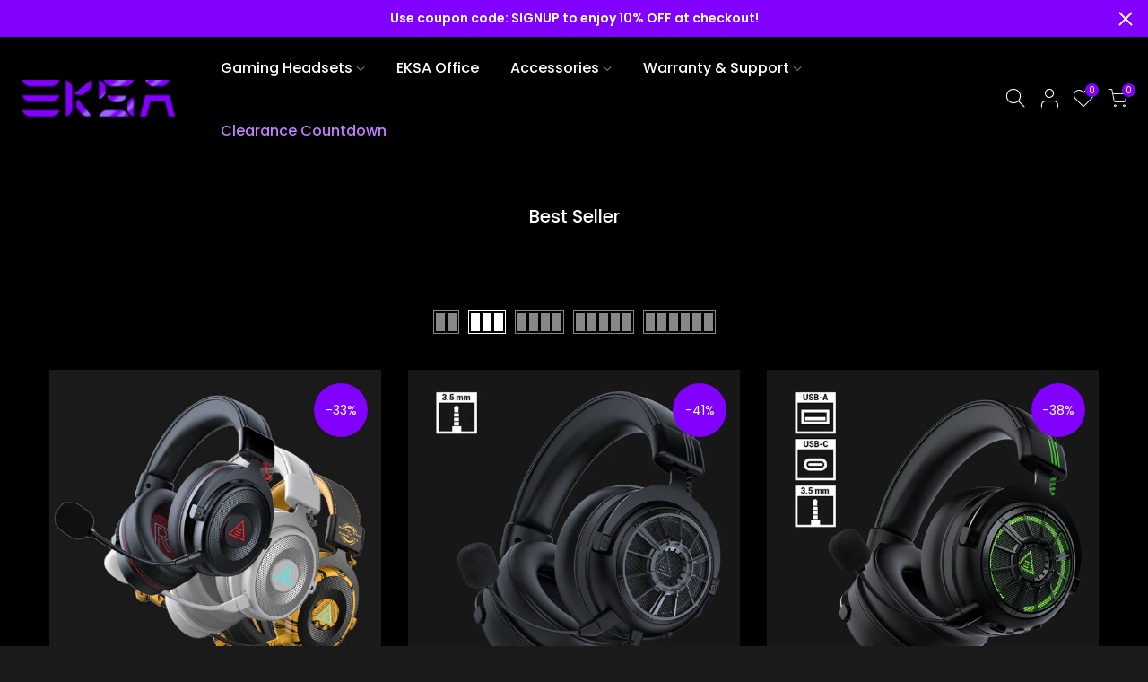

--- FILE ---
content_type: text/html; charset=utf-8
request_url: https://www.eksa.in/collections/best-seller/products/eksa-e900-pro-7-1-virtual-surround-sound-gaming-headset/?view=imgfalse
body_size: -337
content:
<span class="tc nt_labels pa pe_none cw"><span class="onsale nt_label"><span>-33%</span></span></span><a class="db" href="/collections/best-seller/products/eksa-e900-pro-7-1-virtual-surround-sound-gaming-headset">
<div class="pr_lazy_img main-img nt_img_ratio lazyload nt_bg_lz" data-id="41588646248684" data-bgset="//www.eksa.in/cdn/shop/files/UPgraded_version_1x1.png?v=1726041083" data-parent-fit="width" data-wiis data-ratio="1.0" data-sizes="auto" style="padding-top:100.0%;"></div>
</a><div class="hover_img pa pe_none t__0 l__0 r__0 b__0 op__0"><div class="pr_lazy_img back-img pa lazyload nt_bg_lz" data-id="41608748794092" data-bgset="//www.eksa.in/cdn/shop/files/E900ProYellow_ab11ebae-d276-4ab4-8ddf-72bd08479dd7_1x1.webp?v=1767421362" data-parent-fit="width" data-wiis data-ratio="1.0" data-sizes="auto" style="padding-top:100.0%"></div></div><div class="nt_add_w ts__03 pa ">
	<a href="/collections/best-seller/products/eksa-e900-pro-7-1-virtual-surround-sound-gaming-headset" data-no-instant data-id="5835233656995" class="wishlistadd cb chp ttip_nt tooltip_right" rel="nofollow"><span class="tt_txt">Add to Wishlist</span><i class="facl facl-heart-o"></i></a>
</div><div class="nt_add_cp ts__03 pa ">
	<a href="/collections/best-seller/products/eksa-e900-pro-7-1-virtual-surround-sound-gaming-headset" data-no-instant data-id="5835233656995" class="compare_add cb chp ttip_nt tooltip_right" rel="nofollow"><span class="tt_txt">Compare</span><i class="las la-sync"></i></a>
</div><div class="hover_button op__0 tc pa flex column ts__03"><a class="pr nt_add_qv js_add_qv cd br__40 pl__25 pr__25 bgw tc dib ttip_nt tooltip_top_left" href="/collections/best-seller/products/eksa-e900-pro-7-1-virtual-surround-sound-gaming-headset" data-id="5835233656995" rel="nofollow" class="ttip_nt tooltip_top_left"><span class="tt_txt">Quick view</span><i class="iccl iccl-eye"></i><span>Quick view</span></a><a href="/collections/best-seller/products/eksa-e900-pro-7-1-virtual-surround-sound-gaming-headset" data-id="5835233656995" class="pr pr_atc cd br__40 bgw tc dib js__qs cb chp ttip_nt tooltip_top_left" rel="nofollow"><span class="tt_txt">Quick Shop</span><i class="iccl iccl-cart"></i><span>Quick Shop</span></a></div>

--- FILE ---
content_type: text/html; charset=utf-8
request_url: https://www.eksa.in/collections/best-seller/products/eksa-telecom-e3-office-headset/?view=imgfalse
body_size: -384
content:
<span class="tc nt_labels pa pe_none cw"><span class="onsale nt_label"><span>-41%</span></span></span><a class="db" href="/collections/best-seller/products/eksa-telecom-e3-office-headset">
<div class="pr_lazy_img main-img nt_img_ratio lazyload nt_bg_lz" data-id="41507235037420" data-bgset="//www.eksa.in/cdn/shop/files/StarEngineS_1x1.webp?v=1725212480" data-parent-fit="width" data-wiis data-ratio="1.0" data-sizes="auto" style="padding-top:100.0%;"></div>
</a><div class="hover_img pa pe_none t__0 l__0 r__0 b__0 op__0"><div class="pr_lazy_img back-img pa lazyload nt_bg_lz" data-id="41507205742828" data-bgset="//www.eksa.in/cdn/shop/files/E5000S_9_1x1.jpg?v=1725211983" data-parent-fit="width" data-wiis data-ratio="1.0" data-sizes="auto" style="padding-top:100.0%"></div></div><div class="nt_add_w ts__03 pa ">
	<a href="/collections/best-seller/products/eksa-telecom-e3-office-headset" data-no-instant data-id="8646771867884" class="wishlistadd cb chp ttip_nt tooltip_right" rel="nofollow"><span class="tt_txt">Add to Wishlist</span><i class="facl facl-heart-o"></i></a>
</div><div class="nt_add_cp ts__03 pa ">
	<a href="/collections/best-seller/products/eksa-telecom-e3-office-headset" data-no-instant data-id="8646771867884" class="compare_add cb chp ttip_nt tooltip_right" rel="nofollow"><span class="tt_txt">Compare</span><i class="las la-sync"></i></a>
</div><div class="hover_button op__0 tc pa flex column ts__03"><a class="pr nt_add_qv js_add_qv cd br__40 pl__25 pr__25 bgw tc dib ttip_nt tooltip_top_left" href="/collections/best-seller/products/eksa-telecom-e3-office-headset" data-id="8646771867884" rel="nofollow" class="ttip_nt tooltip_top_left"><span class="tt_txt">Quick view</span><i class="iccl iccl-eye"></i><span>Quick view</span></a><a href="/collections/best-seller/products/eksa-telecom-e3-office-headset" class="pr pr_atc cd br__40 bgw tc dib js_addtc cb chp ttip_nt tooltip_top_left" data-id="45675735515372" rel="nofollow"><span class="tt_txt">Add to cart</span><i class="iccl iccl-cart"></i><span>Add to cart</span></a></div>

--- FILE ---
content_type: text/html; charset=utf-8
request_url: https://www.eksa.in/collections/best-seller/products/eksa-star-engine-e5000-pro-gaming-headset/?view=imgfalse
body_size: 116
content:
<span class="tc nt_labels pa pe_none cw"><span class="onsale nt_label"><span>-38%</span></span></span><a class="db" href="/collections/best-seller/products/eksa-star-engine-e5000-pro-gaming-headset">
<div class="pr_lazy_img main-img nt_img_ratio lazyload nt_bg_lz" data-id="41507238772972" data-bgset="//www.eksa.in/cdn/shop/files/StarEnginePro_1x1.webp?v=1725212662" data-parent-fit="width" data-wiis data-ratio="1.0" data-sizes="auto" style="padding-top:100.0%;"></div>
</a><div class="hover_img pa pe_none t__0 l__0 r__0 b__0 op__0"><div class="pr_lazy_img back-img pa lazyload nt_bg_lz" data-id="41608706982124" data-bgset="//www.eksa.in/cdn/shop/files/StarEnginePro_7819399e-aac0-4101-96ab-83903d1728fb_1x1.webp?v=1726212144" data-parent-fit="width" data-wiis data-ratio="1.0" data-sizes="auto" style="padding-top:100.0%"></div></div><div class="nt_add_w ts__03 pa ">
	<a href="/collections/best-seller/products/eksa-star-engine-e5000-pro-gaming-headset" data-no-instant data-id="7677343891692" class="wishlistadd cb chp ttip_nt tooltip_right" rel="nofollow"><span class="tt_txt">Add to Wishlist</span><i class="facl facl-heart-o"></i></a>
</div><div class="nt_add_cp ts__03 pa ">
	<a href="/collections/best-seller/products/eksa-star-engine-e5000-pro-gaming-headset" data-no-instant data-id="7677343891692" class="compare_add cb chp ttip_nt tooltip_right" rel="nofollow"><span class="tt_txt">Compare</span><i class="las la-sync"></i></a>
</div><div class="hover_button op__0 tc pa flex column ts__03"><a class="pr nt_add_qv js_add_qv cd br__40 pl__25 pr__25 bgw tc dib ttip_nt tooltip_top_left" href="/collections/best-seller/products/eksa-star-engine-e5000-pro-gaming-headset" data-id="7677343891692" rel="nofollow" class="ttip_nt tooltip_top_left"><span class="tt_txt">Quick view</span><i class="iccl iccl-eye"></i><span>Quick view</span></a><a href="/collections/best-seller/products/eksa-star-engine-e5000-pro-gaming-headset" class="pr pr_atc cd br__40 bgw tc dib js_addtc cb chp ttip_nt tooltip_top_left" data-id="42927106687212" rel="nofollow"><span class="tt_txt">Add to cart</span><i class="iccl iccl-cart"></i><span>Add to cart</span></a></div>

--- FILE ---
content_type: text/html; charset=utf-8
request_url: https://www.eksa.in/collections/best-seller/products/eksa-e900-pro-7-1-virtual-surround-sound-gaming-headset/?view=swfalse
body_size: -62
content:
<span data-id="41608748794092" data-vid="44911458058476" data-bgset="//www.eksa.in/cdn/shop/files/E900ProYellow_ab11ebae-d276-4ab4-8ddf-72bd08479dd7_1x1.webp?v=1767421362

" data-pd="100.0" class="nt_swatch_on_bg swatch__list--item pr ttip_nt tooltip_top_right js__yellow"><span class="tt_txt">Yellow</span><span class="swatch__value bg_color_yellow lazyload"></span></span><span data-id="41503957123308" data-vid="41143615389859" data-bgset="//www.eksa.in/cdn/shop/files/E900ProBlack_1x1.jpg?v=1767421362

" data-pd="100.0" class="nt_swatch_on_bg swatch__list--item pr ttip_nt tooltip_top_right js__black"><span class="tt_txt">Black</span><span class="swatch__value bg_color_black lazyload"></span></span><span data-id="41608748761324" data-vid="44208906371308" data-bgset="//www.eksa.in/cdn/shop/files/E900ProWhite_e5afb40d-9a61-44ec-873d-787abeecab4a_1x1.webp?v=1767421362

" data-pd="100.0" class="nt_swatch_on_bg swatch__list--item pr ttip_nt tooltip_top_right js__white"><span class="tt_txt">White</span><span class="swatch__value bg_color_white lazyload"></span></span>

--- FILE ---
content_type: text/html; charset=utf-8
request_url: https://www.eksa.in/collections/best-seller/products/eksa-e900-stereo-sound-wired-gaming-headset/?view=imgfalse
body_size: -395
content:
<span class="tc nt_labels pa pe_none cw"><span class="onsale nt_label"><span>-27%</span></span></span><a class="db" href="/collections/best-seller/products/eksa-e900-stereo-sound-wired-gaming-headset">
<div class="pr_lazy_img main-img nt_img_ratio lazyload nt_bg_lz" data-id="41608736571628" data-bgset="//www.eksa.in/cdn/shop/files/E900_red_1x1.webp?v=1744104793" data-parent-fit="width" data-wiis data-ratio="1.0" data-sizes="auto" style="padding-top:100.0%;"></div>
</a><div class="hover_img pa pe_none t__0 l__0 r__0 b__0 op__0"><div class="pr_lazy_img back-img pa lazyload nt_bg_lz" data-id="41608979841260" data-bgset="//www.eksa.in/cdn/shop/files/E900_purple_a769c9d9-5842-4dbb-8f49-e89d31179fd3_1x1.webp?v=1744104793" data-parent-fit="width" data-wiis data-ratio="1.0" data-sizes="auto" style="padding-top:100.0%"></div></div><div class="nt_add_w ts__03 pa ">
	<a href="/collections/best-seller/products/eksa-e900-stereo-sound-wired-gaming-headset" data-no-instant data-id="5835247812771" class="wishlistadd cb chp ttip_nt tooltip_right" rel="nofollow"><span class="tt_txt">Add to Wishlist</span><i class="facl facl-heart-o"></i></a>
</div><div class="nt_add_cp ts__03 pa ">
	<a href="/collections/best-seller/products/eksa-e900-stereo-sound-wired-gaming-headset" data-no-instant data-id="5835247812771" class="compare_add cb chp ttip_nt tooltip_right" rel="nofollow"><span class="tt_txt">Compare</span><i class="las la-sync"></i></a>
</div><div class="hover_button op__0 tc pa flex column ts__03"><a class="pr nt_add_qv js_add_qv cd br__40 pl__25 pr__25 bgw tc dib ttip_nt tooltip_top_left" href="/collections/best-seller/products/eksa-e900-stereo-sound-wired-gaming-headset" data-id="5835247812771" rel="nofollow" class="ttip_nt tooltip_top_left"><span class="tt_txt">Quick view</span><i class="iccl iccl-eye"></i><span>Quick view</span></a><a href="/collections/best-seller/products/eksa-e900-stereo-sound-wired-gaming-headset" data-id="5835247812771" class="pr pr_atc cd br__40 bgw tc dib js__qs cb chp ttip_nt tooltip_top_left" rel="nofollow"><span class="tt_txt">Quick Shop</span><i class="iccl iccl-cart"></i><span>Quick Shop</span></a></div>

--- FILE ---
content_type: text/html; charset=utf-8
request_url: https://www.eksa.in/collections/best-seller/products/eksa-e900-stereo-sound-wired-gaming-headset/?view=swfalse
body_size: -244
content:
<span data-id="41608736571628" data-vid="36907229151395" data-bgset="//www.eksa.in/cdn/shop/files/E900_red_1x1.webp?v=1744104793

" data-pd="100.0" class="nt_swatch_on_bg swatch__list--item pr ttip_nt tooltip_top_right js__red"><span class="tt_txt">Red</span><span class="swatch__value bg_color_red lazyload"></span></span><span data-id="41608979841260" data-vid="36907229118627" data-bgset="//www.eksa.in/cdn/shop/files/E900_purple_a769c9d9-5842-4dbb-8f49-e89d31179fd3_1x1.webp?v=1744104793

" data-pd="100.0" class="nt_swatch_on_bg swatch__list--item pr ttip_nt tooltip_top_right js__purple"><span class="tt_txt">Purple</span><span class="swatch__value bg_color_purple lazyload"></span></span>

--- FILE ---
content_type: text/html; charset=utf-8
request_url: https://www.eksa.in/collections/best-seller/products/eksa-e7000-fenrir-xbox-gaming-headset/?view=imgfalse
body_size: -378
content:
<span class="tc nt_labels pa pe_none cw"><span class="onsale nt_label"><span>-38%</span></span></span><a class="db" href="/collections/best-seller/products/eksa-e7000-fenrir-xbox-gaming-headset">
<div class="pr_lazy_img main-img nt_img_ratio lazyload nt_bg_lz" data-id="41608588919020" data-bgset="//www.eksa.in/cdn/shop/files/FenrirS_1x1.webp?v=1726210994" data-parent-fit="width" data-wiis data-ratio="1.0" data-sizes="auto" style="padding-top:100.0%;"></div>
</a><div class="hover_img pa pe_none t__0 l__0 r__0 b__0 op__0"><div class="pr_lazy_img back-img pa lazyload nt_bg_lz" data-id="41506026914028" data-bgset="//www.eksa.in/cdn/shop/files/E7000A_01843641-868a-4703-bec7-ebfb519389fb_1x1.jpg?v=1725179154" data-parent-fit="width" data-wiis data-ratio="1.0" data-sizes="auto" style="padding-top:100.0%"></div></div><div class="nt_add_w ts__03 pa ">
	<a href="/collections/best-seller/products/eksa-e7000-fenrir-xbox-gaming-headset" data-no-instant data-id="7578522517740" class="wishlistadd cb chp ttip_nt tooltip_right" rel="nofollow"><span class="tt_txt">Add to Wishlist</span><i class="facl facl-heart-o"></i></a>
</div><div class="nt_add_cp ts__03 pa ">
	<a href="/collections/best-seller/products/eksa-e7000-fenrir-xbox-gaming-headset" data-no-instant data-id="7578522517740" class="compare_add cb chp ttip_nt tooltip_right" rel="nofollow"><span class="tt_txt">Compare</span><i class="las la-sync"></i></a>
</div><div class="hover_button op__0 tc pa flex column ts__03"><a class="pr nt_add_qv js_add_qv cd br__40 pl__25 pr__25 bgw tc dib ttip_nt tooltip_top_left" href="/collections/best-seller/products/eksa-e7000-fenrir-xbox-gaming-headset" data-id="7578522517740" rel="nofollow" class="ttip_nt tooltip_top_left"><span class="tt_txt">Quick view</span><i class="iccl iccl-eye"></i><span>Quick view</span></a><a href="/collections/best-seller/products/eksa-e7000-fenrir-xbox-gaming-headset" class="pr pr_atc cd br__40 bgw tc dib js_addtc cb chp ttip_nt tooltip_top_left" data-id="42575523250412" rel="nofollow"><span class="tt_txt">Add to cart</span><i class="iccl iccl-cart"></i><span>Add to cart</span></a></div>

--- FILE ---
content_type: text/html; charset=utf-8
request_url: https://www.eksa.in/collections/best-seller/products/eksa-eh2-professional-usb-office-headset/?view=imgfalse
body_size: 111
content:
<span class="tc nt_labels pa pe_none cw"><span class="onsale nt_label"><span>-33%</span></span></span><a class="db" href="/collections/best-seller/products/eksa-eh2-professional-usb-office-headset">
<div class="pr_lazy_img main-img nt_img_ratio lazyload nt_bg_lz" data-id="39111722303724" data-bgset="//www.eksa.in/cdn/shop/files/14_1x1.jpg?v=1726214623" data-parent-fit="width" data-wiis data-ratio="1.0" data-sizes="auto" style="padding-top:100.0%;"></div>
</a><div class="hover_img pa pe_none t__0 l__0 r__0 b__0 op__0"><div class="pr_lazy_img back-img pa lazyload nt_bg_lz" data-id="39111722205420" data-bgset="//www.eksa.in/cdn/shop/files/17_7efd2e60-230a-4399-9155-1578cd240ea1_1x1.jpg?v=1725189061" data-parent-fit="width" data-wiis data-ratio="0.8333333333333334" data-sizes="auto" style="padding-top:120.0%"></div></div><div class="nt_add_w ts__03 pa ">
	<a href="/collections/best-seller/products/eksa-eh2-professional-usb-office-headset" data-no-instant data-id="7952712728812" class="wishlistadd cb chp ttip_nt tooltip_right" rel="nofollow"><span class="tt_txt">Add to Wishlist</span><i class="facl facl-heart-o"></i></a>
</div><div class="nt_add_cp ts__03 pa ">
	<a href="/collections/best-seller/products/eksa-eh2-professional-usb-office-headset" data-no-instant data-id="7952712728812" class="compare_add cb chp ttip_nt tooltip_right" rel="nofollow"><span class="tt_txt">Compare</span><i class="las la-sync"></i></a>
</div><div class="hover_button op__0 tc pa flex column ts__03"><a class="pr nt_add_qv js_add_qv cd br__40 pl__25 pr__25 bgw tc dib ttip_nt tooltip_top_left" href="/collections/best-seller/products/eksa-eh2-professional-usb-office-headset" data-id="7952712728812" rel="nofollow" class="ttip_nt tooltip_top_left"><span class="tt_txt">Quick view</span><i class="iccl iccl-eye"></i><span>Quick view</span></a><a href="/collections/best-seller/products/eksa-eh2-professional-usb-office-headset" class="pr pr_atc cd br__40 bgw tc dib js_addtc cb chp ttip_nt tooltip_top_left" data-id="43894943023340" rel="nofollow"><span class="tt_txt">Add to cart</span><i class="iccl iccl-cart"></i><span>Add to cart</span></a></div>